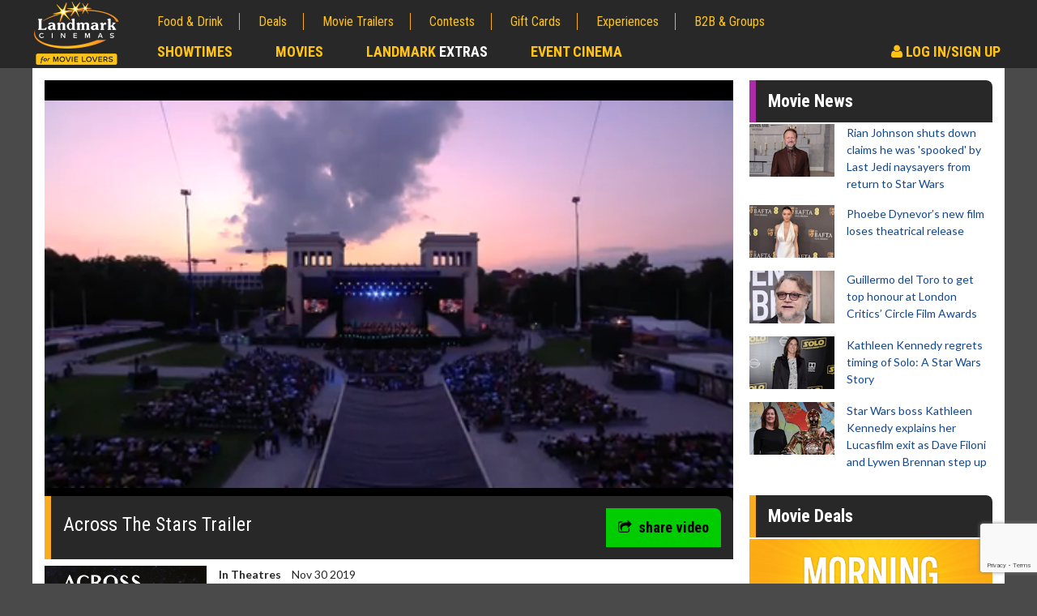

--- FILE ---
content_type: text/html; charset=utf-8
request_url: https://www.google.com/recaptcha/api2/anchor?ar=1&k=6LcOKeIjAAAAANZj8kJXERcD0v6KRzz5zhmy5tW0&co=aHR0cHM6Ly9jbXMubGFuZG1hcmtjaW5lbWFzLmNvbTo0NDM.&hl=en&v=PoyoqOPhxBO7pBk68S4YbpHZ&size=invisible&anchor-ms=20000&execute-ms=30000&cb=3s625453rctm
body_size: 48733
content:
<!DOCTYPE HTML><html dir="ltr" lang="en"><head><meta http-equiv="Content-Type" content="text/html; charset=UTF-8">
<meta http-equiv="X-UA-Compatible" content="IE=edge">
<title>reCAPTCHA</title>
<style type="text/css">
/* cyrillic-ext */
@font-face {
  font-family: 'Roboto';
  font-style: normal;
  font-weight: 400;
  font-stretch: 100%;
  src: url(//fonts.gstatic.com/s/roboto/v48/KFO7CnqEu92Fr1ME7kSn66aGLdTylUAMa3GUBHMdazTgWw.woff2) format('woff2');
  unicode-range: U+0460-052F, U+1C80-1C8A, U+20B4, U+2DE0-2DFF, U+A640-A69F, U+FE2E-FE2F;
}
/* cyrillic */
@font-face {
  font-family: 'Roboto';
  font-style: normal;
  font-weight: 400;
  font-stretch: 100%;
  src: url(//fonts.gstatic.com/s/roboto/v48/KFO7CnqEu92Fr1ME7kSn66aGLdTylUAMa3iUBHMdazTgWw.woff2) format('woff2');
  unicode-range: U+0301, U+0400-045F, U+0490-0491, U+04B0-04B1, U+2116;
}
/* greek-ext */
@font-face {
  font-family: 'Roboto';
  font-style: normal;
  font-weight: 400;
  font-stretch: 100%;
  src: url(//fonts.gstatic.com/s/roboto/v48/KFO7CnqEu92Fr1ME7kSn66aGLdTylUAMa3CUBHMdazTgWw.woff2) format('woff2');
  unicode-range: U+1F00-1FFF;
}
/* greek */
@font-face {
  font-family: 'Roboto';
  font-style: normal;
  font-weight: 400;
  font-stretch: 100%;
  src: url(//fonts.gstatic.com/s/roboto/v48/KFO7CnqEu92Fr1ME7kSn66aGLdTylUAMa3-UBHMdazTgWw.woff2) format('woff2');
  unicode-range: U+0370-0377, U+037A-037F, U+0384-038A, U+038C, U+038E-03A1, U+03A3-03FF;
}
/* math */
@font-face {
  font-family: 'Roboto';
  font-style: normal;
  font-weight: 400;
  font-stretch: 100%;
  src: url(//fonts.gstatic.com/s/roboto/v48/KFO7CnqEu92Fr1ME7kSn66aGLdTylUAMawCUBHMdazTgWw.woff2) format('woff2');
  unicode-range: U+0302-0303, U+0305, U+0307-0308, U+0310, U+0312, U+0315, U+031A, U+0326-0327, U+032C, U+032F-0330, U+0332-0333, U+0338, U+033A, U+0346, U+034D, U+0391-03A1, U+03A3-03A9, U+03B1-03C9, U+03D1, U+03D5-03D6, U+03F0-03F1, U+03F4-03F5, U+2016-2017, U+2034-2038, U+203C, U+2040, U+2043, U+2047, U+2050, U+2057, U+205F, U+2070-2071, U+2074-208E, U+2090-209C, U+20D0-20DC, U+20E1, U+20E5-20EF, U+2100-2112, U+2114-2115, U+2117-2121, U+2123-214F, U+2190, U+2192, U+2194-21AE, U+21B0-21E5, U+21F1-21F2, U+21F4-2211, U+2213-2214, U+2216-22FF, U+2308-230B, U+2310, U+2319, U+231C-2321, U+2336-237A, U+237C, U+2395, U+239B-23B7, U+23D0, U+23DC-23E1, U+2474-2475, U+25AF, U+25B3, U+25B7, U+25BD, U+25C1, U+25CA, U+25CC, U+25FB, U+266D-266F, U+27C0-27FF, U+2900-2AFF, U+2B0E-2B11, U+2B30-2B4C, U+2BFE, U+3030, U+FF5B, U+FF5D, U+1D400-1D7FF, U+1EE00-1EEFF;
}
/* symbols */
@font-face {
  font-family: 'Roboto';
  font-style: normal;
  font-weight: 400;
  font-stretch: 100%;
  src: url(//fonts.gstatic.com/s/roboto/v48/KFO7CnqEu92Fr1ME7kSn66aGLdTylUAMaxKUBHMdazTgWw.woff2) format('woff2');
  unicode-range: U+0001-000C, U+000E-001F, U+007F-009F, U+20DD-20E0, U+20E2-20E4, U+2150-218F, U+2190, U+2192, U+2194-2199, U+21AF, U+21E6-21F0, U+21F3, U+2218-2219, U+2299, U+22C4-22C6, U+2300-243F, U+2440-244A, U+2460-24FF, U+25A0-27BF, U+2800-28FF, U+2921-2922, U+2981, U+29BF, U+29EB, U+2B00-2BFF, U+4DC0-4DFF, U+FFF9-FFFB, U+10140-1018E, U+10190-1019C, U+101A0, U+101D0-101FD, U+102E0-102FB, U+10E60-10E7E, U+1D2C0-1D2D3, U+1D2E0-1D37F, U+1F000-1F0FF, U+1F100-1F1AD, U+1F1E6-1F1FF, U+1F30D-1F30F, U+1F315, U+1F31C, U+1F31E, U+1F320-1F32C, U+1F336, U+1F378, U+1F37D, U+1F382, U+1F393-1F39F, U+1F3A7-1F3A8, U+1F3AC-1F3AF, U+1F3C2, U+1F3C4-1F3C6, U+1F3CA-1F3CE, U+1F3D4-1F3E0, U+1F3ED, U+1F3F1-1F3F3, U+1F3F5-1F3F7, U+1F408, U+1F415, U+1F41F, U+1F426, U+1F43F, U+1F441-1F442, U+1F444, U+1F446-1F449, U+1F44C-1F44E, U+1F453, U+1F46A, U+1F47D, U+1F4A3, U+1F4B0, U+1F4B3, U+1F4B9, U+1F4BB, U+1F4BF, U+1F4C8-1F4CB, U+1F4D6, U+1F4DA, U+1F4DF, U+1F4E3-1F4E6, U+1F4EA-1F4ED, U+1F4F7, U+1F4F9-1F4FB, U+1F4FD-1F4FE, U+1F503, U+1F507-1F50B, U+1F50D, U+1F512-1F513, U+1F53E-1F54A, U+1F54F-1F5FA, U+1F610, U+1F650-1F67F, U+1F687, U+1F68D, U+1F691, U+1F694, U+1F698, U+1F6AD, U+1F6B2, U+1F6B9-1F6BA, U+1F6BC, U+1F6C6-1F6CF, U+1F6D3-1F6D7, U+1F6E0-1F6EA, U+1F6F0-1F6F3, U+1F6F7-1F6FC, U+1F700-1F7FF, U+1F800-1F80B, U+1F810-1F847, U+1F850-1F859, U+1F860-1F887, U+1F890-1F8AD, U+1F8B0-1F8BB, U+1F8C0-1F8C1, U+1F900-1F90B, U+1F93B, U+1F946, U+1F984, U+1F996, U+1F9E9, U+1FA00-1FA6F, U+1FA70-1FA7C, U+1FA80-1FA89, U+1FA8F-1FAC6, U+1FACE-1FADC, U+1FADF-1FAE9, U+1FAF0-1FAF8, U+1FB00-1FBFF;
}
/* vietnamese */
@font-face {
  font-family: 'Roboto';
  font-style: normal;
  font-weight: 400;
  font-stretch: 100%;
  src: url(//fonts.gstatic.com/s/roboto/v48/KFO7CnqEu92Fr1ME7kSn66aGLdTylUAMa3OUBHMdazTgWw.woff2) format('woff2');
  unicode-range: U+0102-0103, U+0110-0111, U+0128-0129, U+0168-0169, U+01A0-01A1, U+01AF-01B0, U+0300-0301, U+0303-0304, U+0308-0309, U+0323, U+0329, U+1EA0-1EF9, U+20AB;
}
/* latin-ext */
@font-face {
  font-family: 'Roboto';
  font-style: normal;
  font-weight: 400;
  font-stretch: 100%;
  src: url(//fonts.gstatic.com/s/roboto/v48/KFO7CnqEu92Fr1ME7kSn66aGLdTylUAMa3KUBHMdazTgWw.woff2) format('woff2');
  unicode-range: U+0100-02BA, U+02BD-02C5, U+02C7-02CC, U+02CE-02D7, U+02DD-02FF, U+0304, U+0308, U+0329, U+1D00-1DBF, U+1E00-1E9F, U+1EF2-1EFF, U+2020, U+20A0-20AB, U+20AD-20C0, U+2113, U+2C60-2C7F, U+A720-A7FF;
}
/* latin */
@font-face {
  font-family: 'Roboto';
  font-style: normal;
  font-weight: 400;
  font-stretch: 100%;
  src: url(//fonts.gstatic.com/s/roboto/v48/KFO7CnqEu92Fr1ME7kSn66aGLdTylUAMa3yUBHMdazQ.woff2) format('woff2');
  unicode-range: U+0000-00FF, U+0131, U+0152-0153, U+02BB-02BC, U+02C6, U+02DA, U+02DC, U+0304, U+0308, U+0329, U+2000-206F, U+20AC, U+2122, U+2191, U+2193, U+2212, U+2215, U+FEFF, U+FFFD;
}
/* cyrillic-ext */
@font-face {
  font-family: 'Roboto';
  font-style: normal;
  font-weight: 500;
  font-stretch: 100%;
  src: url(//fonts.gstatic.com/s/roboto/v48/KFO7CnqEu92Fr1ME7kSn66aGLdTylUAMa3GUBHMdazTgWw.woff2) format('woff2');
  unicode-range: U+0460-052F, U+1C80-1C8A, U+20B4, U+2DE0-2DFF, U+A640-A69F, U+FE2E-FE2F;
}
/* cyrillic */
@font-face {
  font-family: 'Roboto';
  font-style: normal;
  font-weight: 500;
  font-stretch: 100%;
  src: url(//fonts.gstatic.com/s/roboto/v48/KFO7CnqEu92Fr1ME7kSn66aGLdTylUAMa3iUBHMdazTgWw.woff2) format('woff2');
  unicode-range: U+0301, U+0400-045F, U+0490-0491, U+04B0-04B1, U+2116;
}
/* greek-ext */
@font-face {
  font-family: 'Roboto';
  font-style: normal;
  font-weight: 500;
  font-stretch: 100%;
  src: url(//fonts.gstatic.com/s/roboto/v48/KFO7CnqEu92Fr1ME7kSn66aGLdTylUAMa3CUBHMdazTgWw.woff2) format('woff2');
  unicode-range: U+1F00-1FFF;
}
/* greek */
@font-face {
  font-family: 'Roboto';
  font-style: normal;
  font-weight: 500;
  font-stretch: 100%;
  src: url(//fonts.gstatic.com/s/roboto/v48/KFO7CnqEu92Fr1ME7kSn66aGLdTylUAMa3-UBHMdazTgWw.woff2) format('woff2');
  unicode-range: U+0370-0377, U+037A-037F, U+0384-038A, U+038C, U+038E-03A1, U+03A3-03FF;
}
/* math */
@font-face {
  font-family: 'Roboto';
  font-style: normal;
  font-weight: 500;
  font-stretch: 100%;
  src: url(//fonts.gstatic.com/s/roboto/v48/KFO7CnqEu92Fr1ME7kSn66aGLdTylUAMawCUBHMdazTgWw.woff2) format('woff2');
  unicode-range: U+0302-0303, U+0305, U+0307-0308, U+0310, U+0312, U+0315, U+031A, U+0326-0327, U+032C, U+032F-0330, U+0332-0333, U+0338, U+033A, U+0346, U+034D, U+0391-03A1, U+03A3-03A9, U+03B1-03C9, U+03D1, U+03D5-03D6, U+03F0-03F1, U+03F4-03F5, U+2016-2017, U+2034-2038, U+203C, U+2040, U+2043, U+2047, U+2050, U+2057, U+205F, U+2070-2071, U+2074-208E, U+2090-209C, U+20D0-20DC, U+20E1, U+20E5-20EF, U+2100-2112, U+2114-2115, U+2117-2121, U+2123-214F, U+2190, U+2192, U+2194-21AE, U+21B0-21E5, U+21F1-21F2, U+21F4-2211, U+2213-2214, U+2216-22FF, U+2308-230B, U+2310, U+2319, U+231C-2321, U+2336-237A, U+237C, U+2395, U+239B-23B7, U+23D0, U+23DC-23E1, U+2474-2475, U+25AF, U+25B3, U+25B7, U+25BD, U+25C1, U+25CA, U+25CC, U+25FB, U+266D-266F, U+27C0-27FF, U+2900-2AFF, U+2B0E-2B11, U+2B30-2B4C, U+2BFE, U+3030, U+FF5B, U+FF5D, U+1D400-1D7FF, U+1EE00-1EEFF;
}
/* symbols */
@font-face {
  font-family: 'Roboto';
  font-style: normal;
  font-weight: 500;
  font-stretch: 100%;
  src: url(//fonts.gstatic.com/s/roboto/v48/KFO7CnqEu92Fr1ME7kSn66aGLdTylUAMaxKUBHMdazTgWw.woff2) format('woff2');
  unicode-range: U+0001-000C, U+000E-001F, U+007F-009F, U+20DD-20E0, U+20E2-20E4, U+2150-218F, U+2190, U+2192, U+2194-2199, U+21AF, U+21E6-21F0, U+21F3, U+2218-2219, U+2299, U+22C4-22C6, U+2300-243F, U+2440-244A, U+2460-24FF, U+25A0-27BF, U+2800-28FF, U+2921-2922, U+2981, U+29BF, U+29EB, U+2B00-2BFF, U+4DC0-4DFF, U+FFF9-FFFB, U+10140-1018E, U+10190-1019C, U+101A0, U+101D0-101FD, U+102E0-102FB, U+10E60-10E7E, U+1D2C0-1D2D3, U+1D2E0-1D37F, U+1F000-1F0FF, U+1F100-1F1AD, U+1F1E6-1F1FF, U+1F30D-1F30F, U+1F315, U+1F31C, U+1F31E, U+1F320-1F32C, U+1F336, U+1F378, U+1F37D, U+1F382, U+1F393-1F39F, U+1F3A7-1F3A8, U+1F3AC-1F3AF, U+1F3C2, U+1F3C4-1F3C6, U+1F3CA-1F3CE, U+1F3D4-1F3E0, U+1F3ED, U+1F3F1-1F3F3, U+1F3F5-1F3F7, U+1F408, U+1F415, U+1F41F, U+1F426, U+1F43F, U+1F441-1F442, U+1F444, U+1F446-1F449, U+1F44C-1F44E, U+1F453, U+1F46A, U+1F47D, U+1F4A3, U+1F4B0, U+1F4B3, U+1F4B9, U+1F4BB, U+1F4BF, U+1F4C8-1F4CB, U+1F4D6, U+1F4DA, U+1F4DF, U+1F4E3-1F4E6, U+1F4EA-1F4ED, U+1F4F7, U+1F4F9-1F4FB, U+1F4FD-1F4FE, U+1F503, U+1F507-1F50B, U+1F50D, U+1F512-1F513, U+1F53E-1F54A, U+1F54F-1F5FA, U+1F610, U+1F650-1F67F, U+1F687, U+1F68D, U+1F691, U+1F694, U+1F698, U+1F6AD, U+1F6B2, U+1F6B9-1F6BA, U+1F6BC, U+1F6C6-1F6CF, U+1F6D3-1F6D7, U+1F6E0-1F6EA, U+1F6F0-1F6F3, U+1F6F7-1F6FC, U+1F700-1F7FF, U+1F800-1F80B, U+1F810-1F847, U+1F850-1F859, U+1F860-1F887, U+1F890-1F8AD, U+1F8B0-1F8BB, U+1F8C0-1F8C1, U+1F900-1F90B, U+1F93B, U+1F946, U+1F984, U+1F996, U+1F9E9, U+1FA00-1FA6F, U+1FA70-1FA7C, U+1FA80-1FA89, U+1FA8F-1FAC6, U+1FACE-1FADC, U+1FADF-1FAE9, U+1FAF0-1FAF8, U+1FB00-1FBFF;
}
/* vietnamese */
@font-face {
  font-family: 'Roboto';
  font-style: normal;
  font-weight: 500;
  font-stretch: 100%;
  src: url(//fonts.gstatic.com/s/roboto/v48/KFO7CnqEu92Fr1ME7kSn66aGLdTylUAMa3OUBHMdazTgWw.woff2) format('woff2');
  unicode-range: U+0102-0103, U+0110-0111, U+0128-0129, U+0168-0169, U+01A0-01A1, U+01AF-01B0, U+0300-0301, U+0303-0304, U+0308-0309, U+0323, U+0329, U+1EA0-1EF9, U+20AB;
}
/* latin-ext */
@font-face {
  font-family: 'Roboto';
  font-style: normal;
  font-weight: 500;
  font-stretch: 100%;
  src: url(//fonts.gstatic.com/s/roboto/v48/KFO7CnqEu92Fr1ME7kSn66aGLdTylUAMa3KUBHMdazTgWw.woff2) format('woff2');
  unicode-range: U+0100-02BA, U+02BD-02C5, U+02C7-02CC, U+02CE-02D7, U+02DD-02FF, U+0304, U+0308, U+0329, U+1D00-1DBF, U+1E00-1E9F, U+1EF2-1EFF, U+2020, U+20A0-20AB, U+20AD-20C0, U+2113, U+2C60-2C7F, U+A720-A7FF;
}
/* latin */
@font-face {
  font-family: 'Roboto';
  font-style: normal;
  font-weight: 500;
  font-stretch: 100%;
  src: url(//fonts.gstatic.com/s/roboto/v48/KFO7CnqEu92Fr1ME7kSn66aGLdTylUAMa3yUBHMdazQ.woff2) format('woff2');
  unicode-range: U+0000-00FF, U+0131, U+0152-0153, U+02BB-02BC, U+02C6, U+02DA, U+02DC, U+0304, U+0308, U+0329, U+2000-206F, U+20AC, U+2122, U+2191, U+2193, U+2212, U+2215, U+FEFF, U+FFFD;
}
/* cyrillic-ext */
@font-face {
  font-family: 'Roboto';
  font-style: normal;
  font-weight: 900;
  font-stretch: 100%;
  src: url(//fonts.gstatic.com/s/roboto/v48/KFO7CnqEu92Fr1ME7kSn66aGLdTylUAMa3GUBHMdazTgWw.woff2) format('woff2');
  unicode-range: U+0460-052F, U+1C80-1C8A, U+20B4, U+2DE0-2DFF, U+A640-A69F, U+FE2E-FE2F;
}
/* cyrillic */
@font-face {
  font-family: 'Roboto';
  font-style: normal;
  font-weight: 900;
  font-stretch: 100%;
  src: url(//fonts.gstatic.com/s/roboto/v48/KFO7CnqEu92Fr1ME7kSn66aGLdTylUAMa3iUBHMdazTgWw.woff2) format('woff2');
  unicode-range: U+0301, U+0400-045F, U+0490-0491, U+04B0-04B1, U+2116;
}
/* greek-ext */
@font-face {
  font-family: 'Roboto';
  font-style: normal;
  font-weight: 900;
  font-stretch: 100%;
  src: url(//fonts.gstatic.com/s/roboto/v48/KFO7CnqEu92Fr1ME7kSn66aGLdTylUAMa3CUBHMdazTgWw.woff2) format('woff2');
  unicode-range: U+1F00-1FFF;
}
/* greek */
@font-face {
  font-family: 'Roboto';
  font-style: normal;
  font-weight: 900;
  font-stretch: 100%;
  src: url(//fonts.gstatic.com/s/roboto/v48/KFO7CnqEu92Fr1ME7kSn66aGLdTylUAMa3-UBHMdazTgWw.woff2) format('woff2');
  unicode-range: U+0370-0377, U+037A-037F, U+0384-038A, U+038C, U+038E-03A1, U+03A3-03FF;
}
/* math */
@font-face {
  font-family: 'Roboto';
  font-style: normal;
  font-weight: 900;
  font-stretch: 100%;
  src: url(//fonts.gstatic.com/s/roboto/v48/KFO7CnqEu92Fr1ME7kSn66aGLdTylUAMawCUBHMdazTgWw.woff2) format('woff2');
  unicode-range: U+0302-0303, U+0305, U+0307-0308, U+0310, U+0312, U+0315, U+031A, U+0326-0327, U+032C, U+032F-0330, U+0332-0333, U+0338, U+033A, U+0346, U+034D, U+0391-03A1, U+03A3-03A9, U+03B1-03C9, U+03D1, U+03D5-03D6, U+03F0-03F1, U+03F4-03F5, U+2016-2017, U+2034-2038, U+203C, U+2040, U+2043, U+2047, U+2050, U+2057, U+205F, U+2070-2071, U+2074-208E, U+2090-209C, U+20D0-20DC, U+20E1, U+20E5-20EF, U+2100-2112, U+2114-2115, U+2117-2121, U+2123-214F, U+2190, U+2192, U+2194-21AE, U+21B0-21E5, U+21F1-21F2, U+21F4-2211, U+2213-2214, U+2216-22FF, U+2308-230B, U+2310, U+2319, U+231C-2321, U+2336-237A, U+237C, U+2395, U+239B-23B7, U+23D0, U+23DC-23E1, U+2474-2475, U+25AF, U+25B3, U+25B7, U+25BD, U+25C1, U+25CA, U+25CC, U+25FB, U+266D-266F, U+27C0-27FF, U+2900-2AFF, U+2B0E-2B11, U+2B30-2B4C, U+2BFE, U+3030, U+FF5B, U+FF5D, U+1D400-1D7FF, U+1EE00-1EEFF;
}
/* symbols */
@font-face {
  font-family: 'Roboto';
  font-style: normal;
  font-weight: 900;
  font-stretch: 100%;
  src: url(//fonts.gstatic.com/s/roboto/v48/KFO7CnqEu92Fr1ME7kSn66aGLdTylUAMaxKUBHMdazTgWw.woff2) format('woff2');
  unicode-range: U+0001-000C, U+000E-001F, U+007F-009F, U+20DD-20E0, U+20E2-20E4, U+2150-218F, U+2190, U+2192, U+2194-2199, U+21AF, U+21E6-21F0, U+21F3, U+2218-2219, U+2299, U+22C4-22C6, U+2300-243F, U+2440-244A, U+2460-24FF, U+25A0-27BF, U+2800-28FF, U+2921-2922, U+2981, U+29BF, U+29EB, U+2B00-2BFF, U+4DC0-4DFF, U+FFF9-FFFB, U+10140-1018E, U+10190-1019C, U+101A0, U+101D0-101FD, U+102E0-102FB, U+10E60-10E7E, U+1D2C0-1D2D3, U+1D2E0-1D37F, U+1F000-1F0FF, U+1F100-1F1AD, U+1F1E6-1F1FF, U+1F30D-1F30F, U+1F315, U+1F31C, U+1F31E, U+1F320-1F32C, U+1F336, U+1F378, U+1F37D, U+1F382, U+1F393-1F39F, U+1F3A7-1F3A8, U+1F3AC-1F3AF, U+1F3C2, U+1F3C4-1F3C6, U+1F3CA-1F3CE, U+1F3D4-1F3E0, U+1F3ED, U+1F3F1-1F3F3, U+1F3F5-1F3F7, U+1F408, U+1F415, U+1F41F, U+1F426, U+1F43F, U+1F441-1F442, U+1F444, U+1F446-1F449, U+1F44C-1F44E, U+1F453, U+1F46A, U+1F47D, U+1F4A3, U+1F4B0, U+1F4B3, U+1F4B9, U+1F4BB, U+1F4BF, U+1F4C8-1F4CB, U+1F4D6, U+1F4DA, U+1F4DF, U+1F4E3-1F4E6, U+1F4EA-1F4ED, U+1F4F7, U+1F4F9-1F4FB, U+1F4FD-1F4FE, U+1F503, U+1F507-1F50B, U+1F50D, U+1F512-1F513, U+1F53E-1F54A, U+1F54F-1F5FA, U+1F610, U+1F650-1F67F, U+1F687, U+1F68D, U+1F691, U+1F694, U+1F698, U+1F6AD, U+1F6B2, U+1F6B9-1F6BA, U+1F6BC, U+1F6C6-1F6CF, U+1F6D3-1F6D7, U+1F6E0-1F6EA, U+1F6F0-1F6F3, U+1F6F7-1F6FC, U+1F700-1F7FF, U+1F800-1F80B, U+1F810-1F847, U+1F850-1F859, U+1F860-1F887, U+1F890-1F8AD, U+1F8B0-1F8BB, U+1F8C0-1F8C1, U+1F900-1F90B, U+1F93B, U+1F946, U+1F984, U+1F996, U+1F9E9, U+1FA00-1FA6F, U+1FA70-1FA7C, U+1FA80-1FA89, U+1FA8F-1FAC6, U+1FACE-1FADC, U+1FADF-1FAE9, U+1FAF0-1FAF8, U+1FB00-1FBFF;
}
/* vietnamese */
@font-face {
  font-family: 'Roboto';
  font-style: normal;
  font-weight: 900;
  font-stretch: 100%;
  src: url(//fonts.gstatic.com/s/roboto/v48/KFO7CnqEu92Fr1ME7kSn66aGLdTylUAMa3OUBHMdazTgWw.woff2) format('woff2');
  unicode-range: U+0102-0103, U+0110-0111, U+0128-0129, U+0168-0169, U+01A0-01A1, U+01AF-01B0, U+0300-0301, U+0303-0304, U+0308-0309, U+0323, U+0329, U+1EA0-1EF9, U+20AB;
}
/* latin-ext */
@font-face {
  font-family: 'Roboto';
  font-style: normal;
  font-weight: 900;
  font-stretch: 100%;
  src: url(//fonts.gstatic.com/s/roboto/v48/KFO7CnqEu92Fr1ME7kSn66aGLdTylUAMa3KUBHMdazTgWw.woff2) format('woff2');
  unicode-range: U+0100-02BA, U+02BD-02C5, U+02C7-02CC, U+02CE-02D7, U+02DD-02FF, U+0304, U+0308, U+0329, U+1D00-1DBF, U+1E00-1E9F, U+1EF2-1EFF, U+2020, U+20A0-20AB, U+20AD-20C0, U+2113, U+2C60-2C7F, U+A720-A7FF;
}
/* latin */
@font-face {
  font-family: 'Roboto';
  font-style: normal;
  font-weight: 900;
  font-stretch: 100%;
  src: url(//fonts.gstatic.com/s/roboto/v48/KFO7CnqEu92Fr1ME7kSn66aGLdTylUAMa3yUBHMdazQ.woff2) format('woff2');
  unicode-range: U+0000-00FF, U+0131, U+0152-0153, U+02BB-02BC, U+02C6, U+02DA, U+02DC, U+0304, U+0308, U+0329, U+2000-206F, U+20AC, U+2122, U+2191, U+2193, U+2212, U+2215, U+FEFF, U+FFFD;
}

</style>
<link rel="stylesheet" type="text/css" href="https://www.gstatic.com/recaptcha/releases/PoyoqOPhxBO7pBk68S4YbpHZ/styles__ltr.css">
<script nonce="W1vKA2S6tsWxtOAg_Fp3sA" type="text/javascript">window['__recaptcha_api'] = 'https://www.google.com/recaptcha/api2/';</script>
<script type="text/javascript" src="https://www.gstatic.com/recaptcha/releases/PoyoqOPhxBO7pBk68S4YbpHZ/recaptcha__en.js" nonce="W1vKA2S6tsWxtOAg_Fp3sA">
      
    </script></head>
<body><div id="rc-anchor-alert" class="rc-anchor-alert"></div>
<input type="hidden" id="recaptcha-token" value="[base64]">
<script type="text/javascript" nonce="W1vKA2S6tsWxtOAg_Fp3sA">
      recaptcha.anchor.Main.init("[\x22ainput\x22,[\x22bgdata\x22,\x22\x22,\[base64]/[base64]/[base64]/[base64]/[base64]/[base64]/[base64]/[base64]/[base64]/[base64]\\u003d\x22,\[base64]\\u003d\x22,\x22eBVAw44DwpPDlMO0w518T09kw6UNSEXDucKuVxQ5eFlsTlZtRAppwrFSwojCsgYXw6QSw485wr0ew7Ygw5Mkwq8Qw6fDsATCvxlWw7rDi3lVAyYgQnQEwot9P2knS2fCjcOXw7/[base64]/YjjDuiDCrVsUUlQFTMOSw6LDusKnc8KMw6YvA8KXGMK9wrAKwrIRbMKww60Qwo7CkmAyUUIKwqHCvX3DucK0NX3CnsKwwrESwr3Ctw/DpDQhw4IDBMKLwrQZwpMmIFPCkMKxw70LwqjDrCnCoU5sFlXDgsO4JzgswpkqwpxOcTTDjTnDusKZw4cYw6nDj3s9w7UmwrFDJnfCvsKEwoAIwr88wpRaw55lw4xuwrgacg8dwrvCuQ3DicKpwobDrkUKA8Kmw6vDr8K0P2kGDTzCtsK3eifDjsO1csO+wo/[base64]/w7/DiCxtwpHDqwZ6LWPCqX/DgsOEVktiw6rDosO+w7MCwrDDu2zChnTCr0TDvmInAAjCl8Kkw4t/N8KNMRRIw70cw4suwqjDhDUUEsOjw7HDnMK+woPDnMKlNsK6NcOZD8OLRcK+FsKMw5PClcOhWcKyf2NWwq/CtsKxO8KHWcO1SxXDsBvCgMOmworDgcOeKDJZw6PDisOBwqlyw6/CmcOuwoLDs8KHLGvDjlXCpEnDuULCo8KTM3DDnFMFQMOUw78XLcOJTsOXw4sSw7fDoUPDmiIDw7TCj8Opw7EXVsKNKSoQAMOcBlLCmQbDnsOSViEecMK/bCcOwoZNfGHDu2sOPlLChcOSwqIMYXzCrWXCh1LDqg85w7dbw7nDsMKcwonCicKvw6PDsW3Cu8K+DUHCjcOuLcKZwrM7G8K1UsOsw4UWw4Y7ISLDsBTDhGonc8KDC0zCmBzDnGcaeyxgw70Nw7RgwoMfw4XDsnXDmMKiw44TcsK9M1zChjwjwr/DgMO8dHtbVsO8B8OISlTDqsKFKDxxw5kAEsKcYcKPKkpvB8Onw5XDglRLwqspwqjCtmfCsS7CsSAGWErCu8OCwrXCk8KLZk7CnsOpQQcnA3IVw6/ClcKmQsKvKzzCgcOABQd+cDoJw4cHb8KAwrzCtcODwotrX8OgMEwGwonCjy1cLcKewoTCu3oZZzFkw5jDqMO5KsOAw5zCgSZDBsKWYFrDhUfCuX8vw4EGF8OaeMOww4vCkDfDmmddCcO4w7B+WMOsw5DDjMKkwpZRA1shwqXCgsOqPStYRgPCvyIbMsOIVMK6C3Z/w4HDjSXDl8KoT8ObWMOoGcKJYcKcBcOCwpFyw4tGDhDDqjVHCFvDpwPDmyUzwqILCQBDexE4MS/CiMK/[base64]/DuQ/Ct1nDrMOQwo7DtQrDtVtWw5YMFMOIacOiw4rDkBPDnTPDkBLDvxdfKH8rwqsEwoPDgiYYeMOFF8KIw6N9dSgSwpwba1DDpC7DpMKJwrrDvMKIwowswr50w7J/fcOJwrQLw7LDt8Klw7IWw7DCt8K/[base64]/[base64]/Cjy7DuVHDhi4pwpfCksOvZ8Kuw5IFwqZbw4nCmsOeH1NHDwZ9wqXDpsKrw7ohwqzClkzCkDsrKnnCqMK2diXDlMKiLXnDs8K2YVvDsyXDnMOwJxvDkxnDoMK1wq9gUsO9ImlLw5JhwrbDnsKTw6JmIQIew4LDjMKrC8Owwr7DocOdw7R/wp81PTZWCjnDrMKcQ3jDscOVwqDClkTCijfCnsKACMKtw690wofCh3drPygUw5zCjQvCgsKEw5zCjmYuwpkVw6NqQcO3w5nDssKAVMKYwp9nwqh6w4ZTGlBmKlDCmEjDgmDDkcOXJsKuPxACw5FDFsOtLBAAw5rCvsK/YGrDs8KQOGJGUMKDVcOdB3LDonhKw4lhKHTDhiEIC0TDscKqNMOxwpLDnXMIw6Iaw7k8wrHDpCMpwq/[base64]/bcK6NsKeegkJwpjDk8KQwonDpx86dsOGw4rCqMKcw6kgw6hKw5gswo/DlcOBB8OqBMOjwqJLwoQKXsKCE2Rzw5DCvRc2w4bChwoYwpnDlFjCuH0ywqvDs8OPwoN4ZCbDusOVw7sJbcOYQMKuw50BJ8O3H0smRV7Dp8KXAcONOsOsPVdaVsOqEcK/[base64]/w7TCl8OMw63CqHkNQhM4HsKpC0vCocKuHwHDvcK2w6XDvMKHw4rCj8OIS8O8w5LDucO/c8KbA8KXwqsgIVPCvE1zN8KWw47DscOtUsOuY8Knw4EiLx7DvDDDnG5bJAIsRyB+YlU1wpJCw5gZwqHClsK/EsKRw5DDt3NfG38HXsKVVQDCucK1w4zDlMK/[base64]/wpZXbA9NwrIEw78TBk3DtsKKUXxqMm4YwrjCvMOyFRnCkXfDpkY7SsOGc8KewpkswqbCosO2w7HCosOxw4cdNMKywrdtNMKuw6/[base64]/DpMKrw7HDrcOFw7zCp1TDrsOPwrrCvH/DlcOZw4/Cr8K8w4l6EyDDisKsw5TDjMKWIj1nJWLDjcKewogCWsK3ecO2w5wWccK7w5s/wrrCm8OVwovDosKtwpbCmV3DqCDCp0fDmcO4XcKkWMOsd8OTwqzCgsKUHlXCix41wpd9w48+w4rCgcOEwr4zwqLDsmw5SCcXwqENwpHDuj/CoRwhwoHDohUvdV3DlypHwqvCryjDmMORXW9ONsOXw43DtsKRw5ILacKEw4LDkRfCuj3DuHRgw6RKQwV5w5svwqQtw6IBLMKqUyHDhcO1Si/[base64]/[base64]/Dh8K/JMK6w53DgsKiw4wfw4s2w6Iqw5lSwpTDhE8Ww43Dr8OzVE53w6gwwqtmw6Arw6NcHcK4wp7CtypUXMKyfcOdw7HDscOIGwHCsnnCv8OoIMKSdmDCssK8wqjDmMOeGXbDlEkRwrYXw4rCgld0wpg0Yy/Dq8KbUsO+wpnDlCIlwol+PBDCp3XCo1IgYcOlJQfCj2TDsA3CisK4f8KfLGPDk8OVWiwEcMOUc17CtMObTsO0c8K9wo5oRV7DgsOYO8KRCsK+wpzCqsKuwoDDgjDCqUQfYcO2WVrCpcKAw7Y5w5PCtMKGwoDDpAg/w6FDwpTCsGfCmBVdKXQeTMOpwpvDkcODNsOSVMO+esKNZCJFAio2WsOuwocwcXvDssKwwqrDpUsbw6vDsQpmB8O/TyjDvMODw5TDssObCiNjMMOTQ3vDrFAsw5LCk8OQCcO6w5rCtyfCqRzDu3HDlQ7CrsOlwqPDtcK8wpwqwqPDjVbDsMK5IyJqw74Hwr/Du8Oqwr/Dm8OHwqR9wpnDs8KvNW7CpmHCkQ1VEMO3VMKANmZfHTjCiH0Dw5puwonDp35RwpYfw453HBTDsMKswo3Dr8OAVcOSGsOVawDDrV7CgRfChcKFKmbCv8OGFS0lw4XCui7Cu8KMwpnDpBjCnDg/woJFU8KATEg7wogCFz/CpMKHw4Ftw4xvfS7Dl2FmwpUJw4bDjnDDo8Kkw6lACyLDghDCnMKJNsK3w7p4w6c4JcOPw7zCgkzDiwTDt8OwSsOYUXjDvjo0BsO/JgA5w4LCtcOvXinDsMKTwoJDQyrDssK0w77DmsO8w6lTEnTDgTLDm8KzPCMTHsOzLcKSw7LChMKKQFstwostw4zCpsOtKMKtXMO/w7EFCRzCqEIlRsOtw7R5w5LDm8OGSsKJwobDrRNARzrDs8KNw6TChAvDmMO5bsO7KsOaHDTDq8Ouw5/Dp8OLwobCscKKLQ/DpxFNwrARQcK3FsO4TC7CoDYsUEE5w7bCkBQiCgI5eMKlAsKHwoVnwpxiRcKaPzPDomHDq8KFfGDDnQ1vL8K1woLCsVDDv8Kiw4JBdRrCrMO0wrTCrXtsw7TCqW3ChcO+wo/CvTrDpw/DhcKpw5FxMsOpEMKow7hqR1LDgxMmbMOXwoIswqHDqWDDlV/DucOOwp3DlnnCssKVw57CucKlCSVWLcKYw4nDqMOAdz3Dun/Ct8OKBWLCnsOiXMOswpTCs03DrcOtwrPDoAxlwp8kw57CjcOow6/CqGpbXhXDsl/Dp8KMGcOXHANwZwE8WsOvwpJJwqTDvk85w4dTwpx8Mkpbw5seGw/[base64]/CvsOTE0/DoMKBecOhworCp0EcU8OGw5fCg8O7wrrCvF/Dl8OGEzFJeMOtPcKfey1Cf8OSJC7Cq8KHEgkRw4c9ckdawoHCicKMw6LDtMOMXBd/w6EAwpA5wofDm3A+wrY4wpXCnMOlRcKvworCqlvCoMKoOgULecKOw4jCmHQBVyLDt2bDlAcUw4rDnMObY0/CoRwOUcOywp7DuBLDrsOYw4MewqpNLhkePXsNw7bDnsK1w69KGk/DskPDqcOuw7TDlwjDtsOqJR3DgcKxI8KASMK1w7/ChyHCl8Ksw6zCsyzDrsOXw4rDlsOYw6tBw7Y1SsKtUTfCo8OfwpDCqUDCmcODw6jDsB1BYsODw6zCjhLCqSPDl8OuM0bCuhHCjMOLGFbCmnEYZMK1wojDqCE3eS3CrMKNw7oNSUQzwpzDkyjDjVh5D1ttwpDCsgYncz5+MyzCm1RTw57DjG3CnT/Ds8KDwq7DuFkEw7B2VMO5w6LDl8KWwqvCh3VUw5sDwozDrsKzQkwJw5vCrcOWw5jCoRLDkMORCjxFwop6YQEpw4fDqlUyw4Zcw4woccKXVVAdwphVB8Oaw5lNAsOxwoPCv8O0wrkQw7jCrcOkQMOew7bDtcOQG8OqdMKRw4Q6wrLDqxFJHX7CmjIuRinDkMK9w4/DkcOxwqrDg8Owwr7CnHlYw5XDvcOWw4PDiDdpF8O4Z2s7Y2fCnG/ChEvDssK4SsOGOCgQF8Kbw6JSV8KXJcKxwrMeO8K4wpzDtsO6wpcjRVAxfHYDworDjQIkPMKGfUvDksOGRV7Dmi/CnsOOwqAgw7rDl8O6wqsdccKsw4wvwqvCln/CgsOwwowzR8OLcB3DgcO4QQJOwoQVR2vDrcKsw7fDisOKw7EpXMKdFjsFw6YRwrREw4TDrkACFcOcw4HDp8O9w4DClMKKwpPDhQITwq/ChcOxwqklG8Ohw5Ygw7PDhCbCn8KWwozDt0oXw7Brwp/CkDbCu8KjwqA6WMO/[base64]/Ct8K/[base64]/[base64]/w7UqwqnChkXCvitOw7vChsKQYUFkw5gdw6jCiGhRd8OHDMO0WcOUEMO9wrvDryHDq8OGw5TDiH81H8KaIsO7O23DqQd3fsK9VsK/wqPDiXAeBALDjMKwwrHDmMKuwplOCgXDhivCjlEYYXNqwp9aPsOzw6XDl8KTw5nCm8Oqw7nCsMK6L8Kuw6EFHMKhCT8jY3vCisOww5wYwqYHwoIvZMOOwoPDsBZKwo4CZn8Mwq0SwptwGsOaS8Oiw6LCo8O7w59rw5/[base64]/Dl8KowppCw4TCjsOWwpHCu8Kvw4vCgsOxw6nDm8O/[base64]/wrUZwqwowrFHTRV+w7wzwrEgwqzCpi/[base64]/CtcK/NWZeD0wswpUTwpLDuCLCilt+wpUoUi/CnMKeQcK1ZsKkw6fCtMKMw5/[base64]/wqvClcOXw5vDrFPDvcKiYxApU8Kvw5XDusO4L8OewpjCigU2w4oJw6hswo7DoTTDm8OiQcKreMKQfcKeHcOvFsKlwqTCkinCp8OOw4bCohTCv2fClWzCvRPDl8KTwoIpGMK9FcKjeMOcw5d2w6wew4QCwp80w6gAwpRpDW0GUsKcwoUrw7bClSMIByA/w6fChWgDw6tmw6k2wrzDjcOSwq7CnzZWw7MwI8OpHsOdQcKwTsKdUQfCpUhfai5QwrvCuMOHYcOACivDicKyA8OWw7d3wpXCg2/CgMOfwrPCnz/CgcK4wpfDvF/DqmjCpMKSw7zDt8KHGsO3P8KEw7UoJ8OPw55Ow6jDssKPWsOMw5zCk2Jwwr/DqUYmw69Owo/[base64]/ecKgw75dQBVGG8KFK8Kkw5/Dq8OyGMOeTH7Dim9/GTsXUHBUwoPCn8OmVcKiCMOww7DDhR3CrFTDgStLwqsyw6jDiEctHBcmcsOmSQdKw4TClxnCn8Kcw798wr/CrsK1w6vCpcKxw5shwo3Cqn9ew6nCosKnw6rCrcO1w7/DrTsIwpguw7vDicOKwonDmH3CjcKaw59UFWY/E1bDtl1mUDfDkjLDmQthdcKwwqHDklXCknluO8KBw5JvH8KGEC7DtsKcwqldEcOkdQrCsMOTwp/DrsOqwpzCqSDCjnkIaiw6w53DpsOHFsK2MhIAJsOgw41Ww6TCnMOpwr7DtMKKwo/[base64]/Cr8OZw71Iw5TDk2TDpWXDgT3CtMO+WkcjaU0aLCkYdcK7wrdmAA8iYsOTbsOOEMOLw5UkW387VQlUwpfCncOhfVA2GD3DjcKkw6g/w7bDv1V/w6smaxg3SMKSwq4hHsKwFFlhwp3Dv8KgwowRwqEHw40nWcOvw5nCn8OjMcOqRGhEwqXCvcKpw6vDo0vDqDHDncKeY8O9GlQOw6fCqcKSw5kuNXNYwrrDpU/[base64]/w4BPMl3CqMKiw7LDgn3CmMKseMOaEjp6wqbCsCcqYSZDwqFxw7jCssO5wojDi8OfwrXDl0rClcOxw7sewp0Bw4ZoQMOww5DCu1/CozzDjRtpXMKVD8KGHCsxw74fWcOGwqoVw4RwVMKCwp4HwrhwB8OTw5xgXcO0EcORwrgjwos6KsO/w4ZlbxZYWFdnw6U9DS/Dog97wqTDq0vDi8K5YRLCt8KCw5DDnsOuwr8SwoN1BBE9Fg5wIMO8w6k4RVAHwqR3WMKowpnDvMO1SgjDoMKIwqoYLhnCgScywpQnw4VOKMK8wrfCoShJdsOEw4sTwrHDkyTDjMKEGcKmOMOVAl/Dj0zCicO8w4nCvwsGTMOQw7nCqcO2JHvDuMK6wp4AwojDuMOvHMOTw5XCn8KswqHCu8Oew5/[base64]/R31nbcKrc8OQO8Oow5nChcKrwrjCvMKqAF05w45JFcOMwonCvnYyZ8OHRMOlXsO7wpfDlsO1w7LDrWszR8KpbcKqTH4sworCosOvIMKpaMKpP0Ydw6zCvCUnIAA2wpnCmR7DhMKjw4zDl17CmcOOHxTCi8KOK8OgwoDCmFdtQcKMMcOxJsK/CMOLwqXCnULCt8KOYSdUwp9yXcOdFG4uNcKyLsOjw7XDpsK2wpPCosOJIcKlcFZyw53CisK0w5ZjwrvDvG/[base64]/CgMOcJ0HDsAUTwrHCrykgIGnCmzsrTsOZa17CmFIlw43DlMKHwpIYU3TCunE1DcKCO8Oww5PDmCTDonDCjsOhR8Kaw6DDhsK6w5UmRjHDkMK7GcK3w7ZEd8OYwooSw6/[base64]/Cq3RRZ8KfccK2AcOSw6HDnyROFcOxwq7Cs8K8w4zCnsK8w53DpV17wp49Mw/CmcKTw59MCsK1V2Rowq96SsO4wovCjkgZwrjDvErDn8OYw5IQFzXDtsOhwqQ0TBLDlcOQW8OnTcOpwoIZw6g+CQDDnMOifcO9OMO0ATrDo1U+w5/CtMOBMn3CqnvCqSpEw7LCkSwRP8O7IMOWwrzCiW4mwpbDhWHDsmfCgUHDrlLCoxTDq8KSwpstQsKNcF/[base64]/DscODZsOKYz/Dr8KbCW/[base64]/[base64]/WMKQRcKqw5YbOcODwobDnMO8VnPDg3LDhsKsNsKKw5Atw6vDksO6w4XCosKtOFjDmsOlHVzDscKEw73ClMKwbW3CjcKtXsKFwpsKwqbDm8KUTwPCgF14fcK/wqLCggXCn0pedzjDjMOYWS/CpirCo8ORJhE7LkPDsybCrcKzXEvDhGnCtsOhdMOAw58SwqrDvMOTwo1lw6XDrhQdwq/CvArDtx3DucONw4kfcjHCv8OAw5vCnh7DkcKhFMO4wpAXOcKZJG/CpMKTwpXDslrDlk9kwoA9AXQkNnIdwpkGwqfClXsQO8KEw5BmV8Kbw7LClMOXw77DvSRowqUzwrwew701eQPDmC9MDMKtwovDtSnDsDNYJEjCjsO4EsOlw6XDjXHCrnV8wpwQwqbCtDjDtxnCm8KBO8OWwq8ZI2/CksOqMsKnYsKPX8OESsO/EsK9w6vCsFhywpJVVWMewqRTwrYdMlsEBMKgLMOrw5TDp8KxLFzCqThVdQfDiRjDr2LCrsKcPcKhWV7DlRNDaMK5wpTDh8KHwqI5VF9Gwp4/[base64]/w4tzDcKOMHnCs0x6Kx7DlcOsN8KzFnIZVgvDucO/aBvCt1fDknDCrTx+wr7DjcO2IcKtw6nDnMOuw4rDmGEIw6LCnTbDlC/[base64]/[base64]/DpyHDsm/Clnk6F8O1LcKjw53DssKOBSPDh8KwAXPDvcOtR8O6HgZsIcOQwoLCscOvwqLDuVbDicO7K8KWw5zDkMK/RcKoO8K0wrZyKTxFw6zClg7DuMKYeUDCjlLDrnluw7fCrgUSOcK/w5bDsFfDvAs4wpxKwpfDlHjCgxDClmjDhsK6VcODw7F3LcOOPWzCp8OUw53DnWYQYsO2wpvDuVzDjHZeFcKyQFDDqMK5XAHCiTLDqsKyM8K7wqQ7PSzCqhzCgjVYw6zDtGTDkcKkwoIuCz1pFCp+BDgTPMOEw50Nf0jDqcKWw6XDssOqwrHDjlvDusKSw5/[base64]/JCXDonzCoCEsLQ9GZcOTw7zCthRFw6UkJEMBwotCT27CiQrCn8OfSl9saMOXXsOCwoM5worCvsKtfTBaw4HCgmF3woIYecOYdRI2cwY/[base64]/[base64]/[base64]/DjsObKsOVwr5YwqcDw7nDssOLw7EzwqzCncOGUMO+w7Eyw7MDPcKnDSfCpXXCuGxIw7XCgMKmEyLCjWcZLUzClMKcc8OZwrF/w7DDvsOZKi8UDcODNg9OVcOkEVrDvT9Lw6fCpm5hwpLCj0jCkzIYw6cKw6/Dn8Klw5DCrgJ9KMOeZsOIcB0AAT3Dri/Dl8KrwofCvm5ww47Ds8OvX8KjG8KVecKdwo/[base64]/w7jClXvDsRxaw5PDk3fCunLDvMO8w47CiRoeOVHCs8ODwpBxwptnFMKhElfCmsKtwpbDqRMgK1vDvMOew5ZdHA3Cr8OJwq1/w53CucOyf0ImYMOmw7QswrnDicOhfsOXwqbCl8K/w7VrYldpwprCkwjChMK9wq/Cr8KtKcORwrHCkwd1w5jDsiIQwobCo0kuwqEzwrLDm3tqw6s5w5zCiMOEQDrDj2LChSjCtC0Uw6TDsm/Dnx3Cu2nChMKbw7PCj2BNb8O1wpnDqhlowpvDugfCgibDrcOyRsKven3CrsOuw7DDokLDmxMxwrBIwrvDocKXA8KZGMO1ccOAwqp0wq1zwo0VwoMcw6XDkX/DucKnwqTDqMKAw4bDscODw51oLDHCuyR5w4FdMcOmwpU+ZMORPmBlwqUbw4VWwrzDg2DDhDLDvl3DpkUfX0RVDMK0cTLChsO8woA4cMKIG8O2w77CulzCt8OgDMO/w70bwrIsPSpdw5RxwoNuJ8KoP8K1UGxuwqjDhMO6wrbDj8OXL8O+w4DDgMOHacOqJ0nDmnHCoAjCoGvDtsOawqbDhsKJw6zCnTscBBYqOsKew7LCtU96w5VRQyvDqSbDpcOWwr3ClVjDu3/CrcKEw5HDpsKdwpXDpRw5d8OEc8K4TW3Dm13Cvm3DiMOHQBHCsABCwq1Tw4TDvcKuClVYwp0yw7fChELClFLCvjLDoMOiUF/CpjIDAHgBw5JIw6TDmcOBeBh1w4AYTQsiaAlMPTvDmMO5wrrDkV7CtFJ0Dzl/wofDlTHDvyLCisKWF3nDjcO0UF/CusOHFC8uUmoyHClpJmrCohFbwq0cw7JQMMK/RMObwpTDmS5gC8KAWlXCucKFwrfCuMO+w5HCgMORw5LCqAbDs8O6a8K4wrBowpjDnGnDpQLDgFA7woQXX8OQTynDhsKRwrtSQcKJRR/Cvj4ww4HDh8O4F8KxwqJmJMO0wppcJMOZw6AaDsKLF8OgZmJDwo/DojzDicOKIMKxwpvDucO9wppFwpnCqHTCo8Ohw4nDiX7Dm8O1wrZlw6XClU9Rw60jMETDl8KwwpvCjRVIZcK5SMKELDhefFnCkMKzwr/CmMK+wqoIwr/DtcO3EyBtwr/Cn1zCrsK4w6gOMcKowqbDoMKlFFnDssKiQS/ChwEIw7rDvXwswpxFwrIiwo86w6TDg8KWRMK7w4QPMhggdsOIw650w5MOSzNsHizDsA/Cm3dvwp7DpGdiTnUew5xbw5DDvMOlK8Kjw7bCtcKzHcO4NsO/wpkcw5vCqnZ3woZ0wrVvL8Orw4/Cp8OkeWjDvcOGwphTEsOgwqDChMK1VMOBwqZHSTXDq2kNw4zChTrCicOUAMOoC0FBw5HCjC8Hwo47FcKdFkrCtMKXw6Efw5fCjsKrVMOiwq07F8KFY8OTw4YLw4pYw7jDssO6wqsswrfCi8KHwrfCnsKZC8K+wrcGbX0RQMK3ZyTCuDnChG/DgcKmRkAfwrpzw7M+w57CiCRHw6TCtMK/[base64]/[base64]/[base64]/[base64]/ClMOocsKXwpJEVyPDosOHw7tnw6Ibw6XCmsOabsK3cAd6bsKaw6fCmMOTwqgWdMO0w6nCs8KUQEJpe8Kxw4c1wrw8ZMOLw7dfw5QkcsKXw7BYwpVxUcOKwqApw4TCrC3DtmvClcKow7YRwrnDkibDp19zSsOow5Bvwp7CncKIw7PCq1jDoMOTw4p6Qh/[base64]/[base64]/[base64]/w5HDpsOhwpPCuMOuw7HCscKpw4LCucKyw7Bkw7BrJsOqZMK5w55nw4XDql1cJ1YcGsOCECBYMsKVPw7DtCNten4AwqHCv8OZw5DCsMKdaMOIYMKsfHBew61jwqjCi3AGfMKifXTDhTDCoMKJIirCj8ORMsOMJxwcAsOSIMOVC2vDlilrwp4zwpEDXsOhw4/CvMKDwqnCj8O0w7gEwp51w5/CrEDCncO8wpjCjD7CjsOHwr8zUcKuPCDCicOQLsKwW8KLwqnCtTPCqcKkNcKTBUAtw5fDtsKEwowlAMKUwoTCghDDi8OUZ8KGw4Brw5LCqsOSwpHCti4GwpULw7PDv8OufsKVw5TCmcKMdsOGOCh3w7l/[base64]/DkUjDnsO/ZsKREQ7DmcKcIsONwp7DggPDssOxY8K3EVLCq2DCt8OqcXzDh3nCpsK0RMOuNlsyQlN6JlHCrMKKw4pqwoEsPBNLw4nChMKYw6rDosKrw4DCjDJ+LMOXIFrCgTYYwpzDgsOBesKewr/DmQ/CksOSwq4hQsKZw63Dr8O3OwccdMK5w4TCv3oNZGBuw7TDosKpw5AwUW/Ct8Ktw4XDqsKsw6/CpjQbw5NEwq/DnDXDnMOfPy5xKTJHw61OIsKCwopUJHrDkMKSwoDDsg0ON8KXDMKHw5Y1w6BtJ8KRKkDDmw1Lf8OXw5xZwp0BYVhJwpwOQXTCrnbDv8K/w4NRNMK8a0rCocOpwpDDoSPCnMKtw7rCu8OCGMOkL2HDs8KSw4HCgRtaR07Dl1XDrDvDlcKpcFhXX8K2P8OZaUklBm1ww7VARDbChHZ5FH1AJ8OXXDrDisOPwp/DnzEWDcOWej3CqUfDmMKTMjVHwqRHJF/CnVEbw47DuA/[base64]/CiAQQGWHDgyfDhmXDizhADMKTwoJLD8OcY3VRwrTCusKLA2AWasOJC8OZwpXCiS/Cl14COntYwqvCmk7DiHPDgnNuIBpLw6DClk7DtsKGw6Evw41lAXlxw7ZmEm16DcOBw48yw4gew7RAwoPDocKWworCtBnDuH/[base64]/IjVFIlPCsE/DrsKhAMOeA8KDTkrDuw3CjH3Dgm5awrgBbMOkZMKIwpPCvlIaYlbCusKSHXYGw4YowrUgw4g+XScfwrI+EnDCvyrDs1xWwp/[base64]/DnMONIMO5JzQnQMKLEcKZS0Zsw7MNBTTClBTDtlXCusKBBcOSUsKvw4ReWmVFw5R9MMOAcyUmcizCo8O0w7E1NWRZw6Nvw6/DhDHDhsOGw4TDpmY9M1MDRXQZw6xwwqtHw69dGMKVfMODdcK9c3sGCw3CmlI/QsOHbQ0KwqDCiRRAwofCl1PCjzDChMKhw6LCmMKWH8ORdMOsP1PDoy/Co8K4w5PCiMOjB1jDvsOrcMKZw5vDnjvDksOmRMOxDFsvZzw9L8KtwqrCtl/[base64]/CkVjDgMK+w5hyQCTCtGHCs8K5VMOqw7jDilpgw67Dsyopwr7Dv1rDgFU7U8OBw50Owq51w73CocO5w7rDp2xwWRDDosOGRm1Ka8Ofw6g8GXTClMOAwrXCgRpXw4sfYF4bwr0Ow6TDusKBwrEcwq/CvMOowrR2woU/w7QcCEDDrUtwPhpIw58gQlR7AsK3wprDgwBsYkM6wqnDo8K3JxhzQFYBwofDlMKyw6nCjcOWwopVw7fDpcO/w4hlUsKmwoLDr8KfwrbDkw9Xw43Dh8KwZ8OYYMKDw6TDtsKCKMKtUW83XknCskUzw6N5wp/DvVXCuwbDrMOwwofDgCXDjcKPWRnDlT16woIZKMO0dVLDhlzCinsUKcOYMmXCtx12wpPCkikfwoLCpyHDhwh3w4YELUYrwqRHwqAhX3PDnTtsJsKBw4kEw6nCu8KlAsOlZcK/w6/DvMO9djJAw7fDi8Kgw61sw5HCrWbDnsOAw6ZZwo5sw4HDtMOJw5EzSznCgB0rwoU1w43DrsKewpcPOTNswqd1w77DhVDCs8OKw5APwo5RwoY/RcORw6jCsnVKwqsRIEU9w53DpVrChS5sw4UVw5XCmnvCgEbDgcOIwqthdcO/w5LCikx1JsOTw69Qw4FrTcKxZcKHw5FUWmwqwrcwwoIiNHRDw40Cw6JIw6sww6AvVR8saHIbw5s8WwlOZcKgUW/CngdkF2cewq9fc8OgCnPCpyjCpxtVKXHDosKAw7NCbibDig3DnXzCkcK7B8OsCMKpwp4hLMKhScK1w6MvwobDhCVEwosmQMKGwobDhsONTcONeMOoQUrCp8KMG8Oiw6JJw65/FUkOccK8wq3CpWXDtHjCjWnDksOhwolPwq1zw5/Crn9zUkFbw6F/[base64]/[base64]/DmMKlE8O0Dh3DvMKAcwRGM8OWRibCqcKBScOXAi5/BsOUIUITwpzDixY+WMKJwq4tw5rCvsKewqPCvMOvwpnDvRfCi1XDisKSPQZEQwAtwoLCpGvDlkXCshDCr8Kyw54nwoo8w75hUnNzSxDCrXp1wqwTw45Vw5fDhxjDqy/[base64]/w5wOY3bCn8ONw53CuDZqw7xgwp/CugrDshlTw7/DhjTCm8K0w5cyc8Kdwq/[base64]/DgirDiQfCuCVjRcKjw5XCijnCn8K0LcK7JsOiw7l5wo4SO1xHbw7DrsOFS2/[base64]/[base64]/M8KDw4zCvRzCm8KowoEAwpjDkQ8iQRNVQsOnwqgXwqbCtsK9UsOLwqzDvMKOwpPCqMObCx0jMMKwUsK9cwAhCkbCtxRXwp0yclrDgcKtFMOqVMKlwogGwqnDoWBcw57CrcKbZcOjCR/Dt8K6wp9JcBPDjsK3RGxKwo8Lc8OHw4g+w4zDmCbChxLCpArDgcOpDMKmwrrDqj7Dn8KOwrHCl2l7MMKTIcKiw4XDumbDt8KiRMOCw7DCpsKAD0J3woPCjEjDkhXDgWR/fsOedWhQYcK0w4TCgMK1ZkLChg3DlyzCm8Kbw7duwpEvfMOew6/[base64]/DnnI9w4rCoiQsw6nDqwpPwpgdw4bCnAbDojgACcKUw6tfOsOpGMKSHsKJwpY3w5rCrDTCssOHChQdECvDv3jCqCZzwpN/[base64]/CoBHDjgnDjljDv2TDg8O0wrpVwqHDvcK4Dk/Cuz/ChcODfnfCv2vCq8Kqw7MSS8OAAhJkw4bCoCPCihrCvMOzccOHwoXDg2EWSnHCuT3DpXXDkx80Sm3CgsO0wqxMw5LDpsOuIBnCv2MDa3bDkcOPwpTDjkDCpsKEFDfDiMOqLCJMw4Zmw4zCp8KKNmnChMOSGA8oTsKiNC3DnxzDqMOyCHjCuSo4JcONwr/CoMKYQsOWw6fClgVXw7lEw6tsHwvCq8OifMOvwoEOYWJvGQ1IGsOSLndLfBvDnwgKQw5mw5fCgxHCtMODw4rDvsOUwo0mMinDksKFw74SSmLDosOeREtCwo4GYWZuHMOMw7vDpcKjw45Iw7MNQx/Cm1BZEcKMw7B/ZsKvw70+wo9PdcKNwqIXThocwqA4TcKkw4t+wprCucKIP0nCtcKOXHoYw6Yywr9wWC/Cl8OSM1zDhF89PgkdaCEHwopKZDTDpRPDtMOxBiBtBsKdM8KOwrFbUlDCkWvCgVQKw4A8Zm3DmcOrwrrDoQ/DlMOXWsK6w64mMQ1UMSDDizxFwpnDgcOwHjXDnMKJKBZaZMOfw7HDhsKJw53CvyjCisOuNFfCqcKCw58cwo7DnQrCuMOAcMOsw4wjeFw6wobCiDVxYwLCkyc7SS0tw6EDw4vDrsOew6tVATwhFwElwpPCn23CrWI/CMKfFQ/DtsO0bSjDpxrDoMKBRRtjWMKww57DnWccw7jCgsKMdcOLw6DCvcOhw7Ncw77DoMKvQG7Cp0Raw6/[base64]/O3BuGsO8JTgBwrLCt8OUw7lGYsKsQjLDiDPDlgfCjcKQEypRcsO8wpLCnwPCpsOcw7XDmGZ9Q2DCkcKkw7LClsOzwrrCuSpGwoXDtcOfwq0Jw5F5w4YHOW04w4jDoMKFBSbCncOzVj/Dr3vDjMOhF1N0w4MqwodHw69Cw6vDgBkjw6ocCcOfwrI3wrHDsT5rTsKNwqzCuMOSCcOyKxFKaispdi7Ci8K9YcO3EcOyw7IhdcOeOsO2Z8K1PsKMwojCtwbDghgtRQjCtMK4XjPDgMOyw6/CgsOBbxvDp8O1fgBeQgDDvGocwrHChcKtcsOSRcOSw7nDogPCgWl7wrnDosKzAQ3Dol14SBjClBg0Dz0UfHbCnVtkwp0Jw5kiWxB4wod0LMO2X8KlNcKQwpfCo8Khwq3Chl/CghZBwqhSwrYzMTrClnDCilELAMORwrhwA3vDj8OgScKtdcOSfcOqS8Ohw5/DqzPCp0/CpDIxCcKIO8O3aMOkwpZRORkow6xXamFHf8OMOTtXBMOVZWMSwq3Ciz0vZwwTPMKhwrlDFmzDvMOkC8OYw6rDqRMTYcKVw5U/a8OGOB10wolCdi/DuMOYdcK7wpfDj1PDqCoiw7tDJMK2wrXCjXZcWMOLwoNVFcKOwrhCw7HDlMKmKCDDi8KKW1nDsAIIw7cyc8KVVsKnOMKuwpcUw5XCvzlZw68uw59Ew7J1woUEeMK8JBt8wqBmwqFPDC/[base64]/fMKKwoXDiSLCpMOJwozDu8ORBmsZM1vDlW7CsQpSUMOXHCbCt8Kkw7EoaVotw4LDu8KoXQLDp3dzw4XDiRkCe8OvbsO8wp8RwpF6QBcnwpbCoSrCocK2BWwvSBsZOTvCqsOnTCfDlS/CpGkXbMOLw7jCs8KDFxxBwpAfwqbCqjcmfEDCqUoiwoB4wrtpIg\\u003d\\u003d\x22],null,[\x22conf\x22,null,\x226LcOKeIjAAAAANZj8kJXERcD0v6KRzz5zhmy5tW0\x22,0,null,null,null,0,[21,125,63,73,95,87,41,43,42,83,102,105,109,121],[1017145,855],0,null,null,null,null,0,null,0,null,700,1,null,0,\[base64]/76lBhnEnQkZnOKMAhk\\u003d\x22,0,0,null,null,1,null,0,1,null,null,null,0],\x22https://cms.landmarkcinemas.com:443\x22,null,[3,1,1],null,null,null,1,3600,[\x22https://www.google.com/intl/en/policies/privacy/\x22,\x22https://www.google.com/intl/en/policies/terms/\x22],\x22MrLHorLDFf7cTl13hJP+i7Yvs1k93svAC+HdpjRRvyQ\\u003d\x22,1,0,null,1,1768733500167,0,0,[213],null,[78],\x22RC-xbt1byinF7k84w\x22,null,null,null,null,null,\x220dAFcWeA6tSbljC5jANDHn7b-tHVIZGpmDZvbJ-rnoI4Kz-hIHoSFnOeuagiyddZgbFVyk_BNlTi0uHR7tDUxEZK5XRNthGXSpTQ\x22,1768816300165]");
    </script></body></html>

--- FILE ---
content_type: text/html; charset=utf-8
request_url: https://www.google.com/recaptcha/api2/aframe
body_size: -249
content:
<!DOCTYPE HTML><html><head><meta http-equiv="content-type" content="text/html; charset=UTF-8"></head><body><script nonce="uNbDhWTxgNkqWoWaJhfigg">/** Anti-fraud and anti-abuse applications only. See google.com/recaptcha */ try{var clients={'sodar':'https://pagead2.googlesyndication.com/pagead/sodar?'};window.addEventListener("message",function(a){try{if(a.source===window.parent){var b=JSON.parse(a.data);var c=clients[b['id']];if(c){var d=document.createElement('img');d.src=c+b['params']+'&rc='+(localStorage.getItem("rc::a")?sessionStorage.getItem("rc::b"):"");window.document.body.appendChild(d);sessionStorage.setItem("rc::e",parseInt(sessionStorage.getItem("rc::e")||0)+1);localStorage.setItem("rc::h",'1768729904999');}}}catch(b){}});window.parent.postMessage("_grecaptcha_ready", "*");}catch(b){}</script></body></html>

--- FILE ---
content_type: image/svg+xml
request_url: https://cms.landmarkcinemas.com/CSS/Icons/seat-icons/lounger-single.svg
body_size: 621
content:
<?xml version="1.0" encoding="UTF-8"?>
<svg id="Regular" xmlns="http://www.w3.org/2000/svg" viewBox="0 0 100 100">
  <defs>
    <style>
      .cls-1 {
        fill: #ffc116;
      }

      .cls-2 {
        fill: #b281b9;
      }

      .cls-3 {
        fill: #c4c1cf;
      }
    </style>
  </defs>

  <path class="cls-2" d="M23.5,21.02v57.32h53V21.16c0-4.75-1.97-10.32-5.47-13.11-4.08-3.24-10.12-6.5-20.72-6.5-9.95,0-17.66,3.29-21.56,6.55-3.37,2.81-5.25,8.28-5.25,12.92Z"/>
  <path class="cls-2" d="M97,44.98c0-4.03-3.55-7.29-7.94-7.29h-1.74c-4.39,0-7.94,3.32-7.94,7.41,0,18.79,0,35.56,0,35.56h-58.78s0-16.77,0-35.56c0-4.09-3.55-7.41-7.94-7.41h-1.74c-4.38,0-7.94,3.27-7.94,7.29,0,18.67,0,20.78,0,35.67h0v14.36h9.67s.03,0,.03,0h84.3v-14.36h0c0-14.89,0-17,0-35.67Z"/>
</svg>